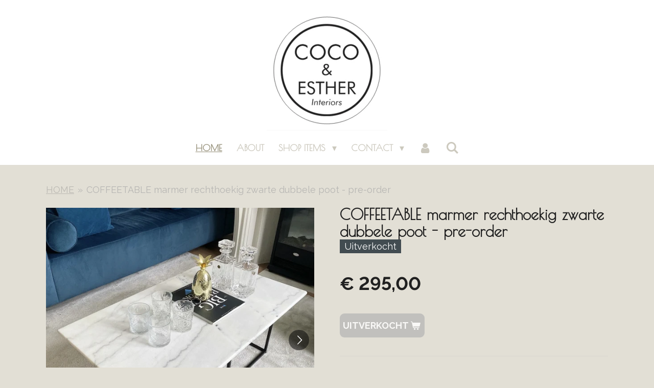

--- FILE ---
content_type: text/html; charset=UTF-8
request_url: https://www.cocoesther.com/product/1196660/coffeetable-marmer-rechthoekig-zwarte-dubbele-poot-pre-order
body_size: 13738
content:
<!DOCTYPE html>
<html lang="nl">
    <head>
        <meta http-equiv="Content-Type" content="text/html; charset=utf-8">
        <meta name="viewport" content="width=device-width, initial-scale=1.0, maximum-scale=5.0">
        <meta http-equiv="X-UA-Compatible" content="IE=edge">
        <link rel="canonical" href="https://www.cocoesther.com/product/1196660/coffeetable-marmer-rechthoekig-zwarte-dubbele-poot-pre-order">
        <link rel="sitemap" type="application/xml" href="https://www.cocoesther.com/sitemap.xml">
        <meta property="og:title" content="COFFEETABLE marmer rechthoekig zwarte dubbele poot - pre-order | COCO &amp; ESTHER Interiors">
        <meta property="og:url" content="https://www.cocoesther.com/product/1196660/coffeetable-marmer-rechthoekig-zwarte-dubbele-poot-pre-order">
        <base href="https://www.cocoesther.com/">
        <meta name="description" property="og:description" content="COFFEETABLE&amp;nbsp;
Handgemaakte marmeren nieuwe salontafel van Coco &amp;amp; Esther Interiors met een mat zwart dubbel frame.
Het marmeren blad kan verschillen in tekening. Neem contact met ons op indien je hier vragen over hebt of een voorkeur wilt aangeven.
&amp;nbsp;
Zie onze accessoires om de salontafel compleet te maken.&amp;nbsp;
&amp;nbsp;
Klik hier: ACCESSORIES
&amp;nbsp;
Terug naar overzicht COFFEETABLES
&amp;nbsp;
PRODUCTDETAILS
&amp;nbsp;
Materiaal:
De marmeren blad is van echt marmer, gepolijst, zware kwaliteit.
De frame van de salontafel is van staal met een zwarte poedercoating.
&amp;nbsp;
Kleur:
Het frame: &amp;nbsp; &amp;nbsp; &amp;nbsp; &amp;nbsp; &amp;nbsp; &amp;nbsp; &amp;nbsp; Zwart
Marmeren: &amp;nbsp; &amp;nbsp; &amp;nbsp; &amp;nbsp; &amp;nbsp; &amp;nbsp; &amp;nbsp; Wit/grijs/zwart gemeleerd
&amp;nbsp;
Afmetingen:
Hoogte:&amp;nbsp; 42cm
Lengte:&amp;nbsp; 100cm
Breedte: 60cm
Dikte blad: 2cm
&amp;nbsp;
Details:
Vorm: Rechthoekig
Salontafel van nieuwe onderdelen
&amp;nbsp;
&amp;nbsp;
&amp;nbsp;
Staat:
Nieuw
&amp;nbsp;
Garantie:
Voor de garantie zie de Algemene Voorwaarden of de Meestgestelde vragen pagina.
MEESTGESTELDE VRAGEN
&amp;nbsp;
Levertijd:
De levertijd van de salontafel is maximaal 8 weken. We nemen na aankoop contact met je op om een datum af te spreken voor de levering met Brenger of transportbedrijf Nederick neemt direct contact met je op over de levering.
&amp;nbsp;
Deel dit item via:">
                <script nonce="705bceb1c6e44eff9b89acd073da1b5e">
            
            window.JOUWWEB = window.JOUWWEB || {};
            window.JOUWWEB.application = window.JOUWWEB.application || {};
            window.JOUWWEB.application = {"backends":[{"domain":"jouwweb.nl","freeDomain":"jouwweb.site"},{"domain":"webador.com","freeDomain":"webadorsite.com"},{"domain":"webador.de","freeDomain":"webadorsite.com"},{"domain":"webador.fr","freeDomain":"webadorsite.com"},{"domain":"webador.es","freeDomain":"webadorsite.com"},{"domain":"webador.it","freeDomain":"webadorsite.com"},{"domain":"jouwweb.be","freeDomain":"jouwweb.site"},{"domain":"webador.ie","freeDomain":"webadorsite.com"},{"domain":"webador.co.uk","freeDomain":"webadorsite.com"},{"domain":"webador.at","freeDomain":"webadorsite.com"},{"domain":"webador.be","freeDomain":"webadorsite.com"},{"domain":"webador.ch","freeDomain":"webadorsite.com"},{"domain":"webador.ch","freeDomain":"webadorsite.com"},{"domain":"webador.mx","freeDomain":"webadorsite.com"},{"domain":"webador.com","freeDomain":"webadorsite.com"},{"domain":"webador.dk","freeDomain":"webadorsite.com"},{"domain":"webador.se","freeDomain":"webadorsite.com"},{"domain":"webador.no","freeDomain":"webadorsite.com"},{"domain":"webador.fi","freeDomain":"webadorsite.com"},{"domain":"webador.ca","freeDomain":"webadorsite.com"},{"domain":"webador.ca","freeDomain":"webadorsite.com"},{"domain":"webador.pl","freeDomain":"webadorsite.com"},{"domain":"webador.com.au","freeDomain":"webadorsite.com"},{"domain":"webador.nz","freeDomain":"webadorsite.com"}],"editorLocale":"nl-NL","editorTimezone":"Europe\/Amsterdam","editorLanguage":"nl","analytics4TrackingId":"G-E6PZPGE4QM","analyticsDimensions":[],"backendDomain":"www.jouwweb.nl","backendShortDomain":"jouwweb.nl","backendKey":"jouwweb-nl","freeWebsiteDomain":"jouwweb.site","noSsl":false,"build":{"reference":"dabeacf"},"linkHostnames":["www.jouwweb.nl","www.webador.com","www.webador.de","www.webador.fr","www.webador.es","www.webador.it","www.jouwweb.be","www.webador.ie","www.webador.co.uk","www.webador.at","www.webador.be","www.webador.ch","fr.webador.ch","www.webador.mx","es.webador.com","www.webador.dk","www.webador.se","www.webador.no","www.webador.fi","www.webador.ca","fr.webador.ca","www.webador.pl","www.webador.com.au","www.webador.nz"],"assetsUrl":"https:\/\/assets.jwwb.nl","loginUrl":"https:\/\/www.jouwweb.nl\/inloggen","publishUrl":"https:\/\/www.jouwweb.nl\/v2\/website\/1076624\/publish-proxy","adminUserOrIp":false,"pricing":{"plans":{"lite":{"amount":"700","currency":"EUR"},"pro":{"amount":"1200","currency":"EUR"},"business":{"amount":"2400","currency":"EUR"}},"yearlyDiscount":{"price":{"amount":"4800","currency":"EUR"},"ratio":0.17,"percent":"17%","discountPrice":{"amount":"4800","currency":"EUR"},"termPricePerMonth":{"amount":"2400","currency":"EUR"},"termPricePerYear":{"amount":"24000","currency":"EUR"}}},"hcUrl":{"add-product-variants":"https:\/\/help.jouwweb.nl\/hc\/nl\/articles\/28594307773201","basic-vs-advanced-shipping":"https:\/\/help.jouwweb.nl\/hc\/nl\/articles\/28594268794257","html-in-head":"https:\/\/help.jouwweb.nl\/hc\/nl\/articles\/28594336422545","link-domain-name":"https:\/\/help.jouwweb.nl\/hc\/nl\/articles\/28594325307409","optimize-for-mobile":"https:\/\/help.jouwweb.nl\/hc\/nl\/articles\/28594312927121","seo":"https:\/\/help.jouwweb.nl\/hc\/nl\/sections\/28507243966737","transfer-domain-name":"https:\/\/help.jouwweb.nl\/hc\/nl\/articles\/28594325232657","website-not-secure":"https:\/\/help.jouwweb.nl\/hc\/nl\/articles\/28594252935825"}};
            window.JOUWWEB.brand = {"type":"jouwweb","name":"JouwWeb","domain":"JouwWeb.nl","supportEmail":"support@jouwweb.nl"};
                    
                window.JOUWWEB = window.JOUWWEB || {};
                window.JOUWWEB.websiteRendering = {"locale":"nl-NL","timezone":"Europe\/Amsterdam","routes":{"api\/upload\/product-field":"\/_api\/upload\/product-field","checkout\/cart":"\/winkelwagen","payment":"\/bestelling-afronden\/:publicOrderId","payment\/forward":"\/bestelling-afronden\/:publicOrderId\/forward","public-order":"\/bestelling\/:publicOrderId","checkout\/authorize":"\/winkelwagen\/authorize\/:gateway","wishlist":"\/verlanglijst"}};
                                                    window.JOUWWEB.website = {"id":1076624,"locale":"nl-NL","enabled":true,"title":"COCO & ESTHER Interiors","hasTitle":true,"roleOfLoggedInUser":null,"ownerLocale":"nl-NL","plan":"business","freeWebsiteDomain":"jouwweb.site","backendKey":"jouwweb-nl","currency":"EUR","defaultLocale":"nl-NL","url":"https:\/\/www.cocoesther.com\/","homepageSegmentId":4173657,"category":"webshop","isOffline":false,"isPublished":true,"locales":["nl-NL"],"allowed":{"ads":false,"credits":true,"externalLinks":true,"slideshow":true,"customDefaultSlideshow":true,"hostedAlbums":true,"moderators":true,"mailboxQuota":10,"statisticsVisitors":true,"statisticsDetailed":true,"statisticsMonths":-1,"favicon":true,"password":true,"freeDomains":0,"freeMailAccounts":1,"canUseLanguages":false,"fileUpload":true,"legacyFontSize":false,"webshop":true,"products":-1,"imageText":false,"search":true,"audioUpload":true,"videoUpload":5000,"allowDangerousForms":false,"allowHtmlCode":true,"mobileBar":true,"sidebar":true,"poll":false,"allowCustomForms":true,"allowBusinessListing":true,"allowCustomAnalytics":true,"allowAccountingLink":true,"digitalProducts":true,"sitemapElement":false},"mobileBar":{"enabled":true,"theme":"light","email":{"active":true,"value":"info@cocoesther.com"},"location":{"active":false},"phone":{"active":false},"whatsapp":{"active":false},"social":{"active":true,"network":"instagram","value":"cocoestherinteriors"}},"webshop":{"enabled":true,"currency":"EUR","taxEnabled":true,"taxInclusive":true,"vatDisclaimerVisible":false,"orderNotice":"<p>Indien je speciale wensen hebt kun je deze doorgeven via het Opmerkingen-veld in de laatste stap.<\/p>","orderConfirmation":null,"freeShipping":false,"freeShippingAmount":"0.00","shippingDisclaimerVisible":false,"pickupAllowed":true,"couponAllowed":true,"detailsPageAvailable":true,"socialMediaVisible":true,"termsPage":4182408,"termsPageUrl":"\/contact\/algemene-voorwaarden","extraTerms":null,"pricingVisible":true,"orderButtonVisible":true,"shippingAdvanced":true,"shippingAdvancedBackEnd":true,"soldOutVisible":true,"backInStockNotificationEnabled":false,"canAddProducts":true,"nextOrderNumber":400,"allowedServicePoints":["postnl"],"sendcloudConfigured":false,"sendcloudFallbackPublicKey":"a3d50033a59b4a598f1d7ce7e72aafdf","taxExemptionAllowed":true,"invoiceComment":null,"emptyCartVisible":false,"minimumOrderPrice":null,"productNumbersEnabled":false,"wishlistEnabled":false,"hideTaxOnCart":false},"isTreatedAsWebshop":true};                            window.JOUWWEB.cart = {"products":[],"coupon":null,"shippingCountryCode":null,"shippingChoice":null,"breakdown":[]};                            window.JOUWWEB.scripts = ["website-rendering\/webshop"];                        window.parent.JOUWWEB.colorPalette = window.JOUWWEB.colorPalette;
        </script>
                <title>COFFEETABLE marmer rechthoekig zwarte dubbele poot - pre-order | COCO &amp; ESTHER Interiors</title>
                                            <link href="https://primary.jwwb.nl/public/j/r/r/temp-mojsefmmtcsykfmzckhe/touch-icon-iphone.png?bust=1553716697" rel="apple-touch-icon" sizes="60x60">                                                <link href="https://primary.jwwb.nl/public/j/r/r/temp-mojsefmmtcsykfmzckhe/touch-icon-ipad.png?bust=1553716697" rel="apple-touch-icon" sizes="76x76">                                                <link href="https://primary.jwwb.nl/public/j/r/r/temp-mojsefmmtcsykfmzckhe/touch-icon-iphone-retina.png?bust=1553716697" rel="apple-touch-icon" sizes="120x120">                                                <link href="https://primary.jwwb.nl/public/j/r/r/temp-mojsefmmtcsykfmzckhe/touch-icon-ipad-retina.png?bust=1553716697" rel="apple-touch-icon" sizes="152x152">                                                <link href="https://primary.jwwb.nl/public/j/r/r/temp-mojsefmmtcsykfmzckhe/favicon.png?bust=1553716697" rel="shortcut icon">                                                <link href="https://primary.jwwb.nl/public/j/r/r/temp-mojsefmmtcsykfmzckhe/favicon.png?bust=1553716697" rel="icon">                                        <meta property="og:image" content="https&#x3A;&#x2F;&#x2F;primary.jwwb.nl&#x2F;public&#x2F;j&#x2F;r&#x2F;r&#x2F;temp-mojsefmmtcsykfmzckhe&#x2F;sgtwbp&#x2F;7719345F-5E82-4F74-B32F-B14A5303F7B4.jpeg&#x3F;enable-io&#x3D;true&amp;enable&#x3D;upscale&amp;fit&#x3D;bounds&amp;width&#x3D;1200">
                    <meta property="og:image" content="https&#x3A;&#x2F;&#x2F;primary.jwwb.nl&#x2F;public&#x2F;j&#x2F;r&#x2F;r&#x2F;temp-mojsefmmtcsykfmzckhe&#x2F;rlhll4&#x2F;884B769A-092F-428B-966F-1844E8371955.jpeg">
                    <meta property="og:image" content="https&#x3A;&#x2F;&#x2F;primary.jwwb.nl&#x2F;public&#x2F;j&#x2F;r&#x2F;r&#x2F;temp-mojsefmmtcsykfmzckhe&#x2F;1fydyo&#x2F;227EB4D1-208D-4D5A-9724-840868EE91FE.jpeg">
                    <meta property="og:image" content="https&#x3A;&#x2F;&#x2F;primary.jwwb.nl&#x2F;public&#x2F;j&#x2F;r&#x2F;r&#x2F;temp-mojsefmmtcsykfmzckhe&#x2F;s44g8b&#x2F;07CBE108-B915-438B-8FD2-AB5F122F5D0C.jpeg&#x3F;enable-io&#x3D;true&amp;enable&#x3D;upscale&amp;fit&#x3D;bounds&amp;width&#x3D;1200">
                    <meta property="og:image" content="https&#x3A;&#x2F;&#x2F;primary.jwwb.nl&#x2F;public&#x2F;j&#x2F;r&#x2F;r&#x2F;temp-mojsefmmtcsykfmzckhe&#x2F;opo2kb&#x2F;426CDB6F-BD6C-4B09-89A1-8853D484662C.jpeg">
                    <meta property="og:image" content="https&#x3A;&#x2F;&#x2F;primary.jwwb.nl&#x2F;public&#x2F;j&#x2F;r&#x2F;r&#x2F;temp-mojsefmmtcsykfmzckhe&#x2F;r6bt13&#x2F;D5BCDFE9-E9FF-4A42-9E4D-F933A8FE0180.jpeg">
                                    <meta name="twitter:card" content="summary_large_image">
                        <meta property="twitter:image" content="https&#x3A;&#x2F;&#x2F;primary.jwwb.nl&#x2F;public&#x2F;j&#x2F;r&#x2F;r&#x2F;temp-mojsefmmtcsykfmzckhe&#x2F;sgtwbp&#x2F;7719345F-5E82-4F74-B32F-B14A5303F7B4.jpeg&#x3F;enable-io&#x3D;true&amp;enable&#x3D;upscale&amp;fit&#x3D;bounds&amp;width&#x3D;1200">
                                                    <!-- Google tag (gtag.js) -->
<script async src="https://www.googletagmanager.com/gtag/js?id=G-LM7H1WWVFF"></script>
<script>
  window.dataLayer = window.dataLayer || [];
  function gtag(){dataLayer.push(arguments);}
  gtag('js', new Date());

  gtag('config', 'G-LM7H1WWVFF');
</script>                            <script src="https://www.googletagmanager.com/gtag/js?id=G-LM7H1WWVFF" nonce="705bceb1c6e44eff9b89acd073da1b5e" data-turbo-track="reload" async></script>
<script src="https://plausible.io/js/script.manual.js" nonce="705bceb1c6e44eff9b89acd073da1b5e" data-turbo-track="reload" defer data-domain="shard24.jouwweb.nl"></script>
<link rel="stylesheet" type="text/css" href="https://gfonts.jwwb.nl/css?display=fallback&amp;family=Raleway%3A400%2C700%2C400italic%2C700italic%7CPoiret+One%3A400%2C700%2C400italic%2C700italic" nonce="705bceb1c6e44eff9b89acd073da1b5e" data-turbo-track="dynamic">
<script src="https://assets.jwwb.nl/assets/build/website-rendering/nl-NL.js?bust=af8dcdef13a1895089e9" nonce="705bceb1c6e44eff9b89acd073da1b5e" data-turbo-track="reload" defer></script>
<script src="https://assets.jwwb.nl/assets/website-rendering/runtime.cee983c75391f900fb05.js?bust=4ce5de21b577bc4120dd" nonce="705bceb1c6e44eff9b89acd073da1b5e" data-turbo-track="reload" defer></script>
<script src="https://assets.jwwb.nl/assets/website-rendering/812.881ee67943804724d5af.js?bust=78ab7ad7d6392c42d317" nonce="705bceb1c6e44eff9b89acd073da1b5e" data-turbo-track="reload" defer></script>
<script src="https://assets.jwwb.nl/assets/website-rendering/main.5cc2a9179e0462270809.js?bust=47fa63093185ee0400ae" nonce="705bceb1c6e44eff9b89acd073da1b5e" data-turbo-track="reload" defer></script>
<link rel="preload" href="https://assets.jwwb.nl/assets/website-rendering/styles.c611799110a447e67981.css?bust=226f06dc4f39cd5a64cc" as="style">
<link rel="preload" href="https://assets.jwwb.nl/assets/website-rendering/fonts/icons-website-rendering/font/website-rendering.woff2?bust=bd2797014f9452dadc8e" as="font" crossorigin>
<link rel="preconnect" href="https://gfonts.jwwb.nl">
<link rel="stylesheet" type="text/css" href="https://assets.jwwb.nl/assets/website-rendering/styles.c611799110a447e67981.css?bust=226f06dc4f39cd5a64cc" nonce="705bceb1c6e44eff9b89acd073da1b5e" data-turbo-track="dynamic">
<link rel="preconnect" href="https://assets.jwwb.nl">
<link rel="preconnect" href="https://www.google-analytics.com">
<link rel="stylesheet" type="text/css" href="https://primary.jwwb.nl/public/j/r/r/temp-mojsefmmtcsykfmzckhe/style.css?bust=1768824239" nonce="705bceb1c6e44eff9b89acd073da1b5e" data-turbo-track="dynamic">    </head>
    <body
        id="top"
        class="jw-is-no-slideshow jw-header-is-image jw-is-segment-product jw-is-frontend jw-is-no-sidebar jw-is-no-messagebar jw-is-no-touch-device jw-is-no-mobile"
                                    data-jouwweb-page="1196660"
                                                data-jouwweb-segment-id="1196660"
                                                data-jouwweb-segment-type="product"
                                                data-template-threshold="1000"
                                                data-template-name="fresh&#x7C;traveling"
                            itemscope
        itemtype="https://schema.org/Product"
    >
                                    <meta itemprop="url" content="https://www.cocoesther.com/product/1196660/coffeetable-marmer-rechthoekig-zwarte-dubbele-poot-pre-order">
        <a href="#main-content" class="jw-skip-link">
            Ga direct naar de hoofdinhoud        </a>
        <div class="jw-background"></div>
        <div class="jw-body">
            <div class="jw-mobile-menu jw-mobile-is-logo js-mobile-menu">
            <button
            type="button"
            class="jw-mobile-menu__button jw-mobile-toggle"
            aria-label="Open / sluit menu"
        >
            <span class="jw-icon-burger"></span>
        </button>
        <div class="jw-mobile-header jw-mobile-header--image">
        <a            class="jw-mobile-header-content"
                            href="/"
                        >
                            <img class="jw-mobile-logo jw-mobile-logo--square" src="https://primary.jwwb.nl/public/j/r/r/temp-mojsefmmtcsykfmzckhe/ahdeg5/IMG_0097.jpg?enable-io=true&amp;enable=upscale&amp;height=70" srcset="https://primary.jwwb.nl/public/j/r/r/temp-mojsefmmtcsykfmzckhe/ahdeg5/IMG_0097.jpg?enable-io=true&amp;enable=upscale&amp;height=70 1x, https://primary.jwwb.nl/public/j/r/r/temp-mojsefmmtcsykfmzckhe/ahdeg5/IMG_0097.jpg?enable-io=true&amp;enable=upscale&amp;height=140&amp;quality=70 2x" alt="COCO &amp;amp; ESTHER Interiors" title="COCO &amp;amp; ESTHER Interiors">                                </a>
    </div>

        <a
        href="/winkelwagen"
        class="jw-mobile-menu__button jw-mobile-header-cart jw-mobile-header-cart--hidden jw-mobile-menu__button--dummy"
        aria-label="Bekijk winkelwagen"
    >
        <span class="jw-icon-badge-wrapper">
            <span class="website-rendering-icon-basket" aria-hidden="true"></span>
            <span class="jw-icon-badge hidden" aria-hidden="true"></span>
        </span>
    </a>
    
    </div>
    <div class="jw-mobile-menu-search jw-mobile-menu-search--hidden">
        <form
            action="/zoeken"
            method="get"
            class="jw-mobile-menu-search__box"
        >
            <input
                type="text"
                name="q"
                value=""
                placeholder="Zoeken..."
                class="jw-mobile-menu-search__input"
                aria-label="Zoeken"
            >
            <button type="submit" class="jw-btn jw-btn--style-flat jw-mobile-menu-search__button" aria-label="Zoeken">
                <span class="website-rendering-icon-search" aria-hidden="true"></span>
            </button>
            <button type="button" class="jw-btn jw-btn--style-flat jw-mobile-menu-search__button js-cancel-search" aria-label="Zoekopdracht annuleren">
                <span class="website-rendering-icon-cancel" aria-hidden="true"></span>
            </button>
        </form>
    </div>
            <script nonce="705bceb1c6e44eff9b89acd073da1b5e">
    JOUWWEB.templateConfig = {
        header: {
            mobileSelector: '.jw-mobile-menu',
            updatePusher: function (headerHeight, state) {
                $('.jw-menu-clone').css('top', headerHeight);
            },
        },
    };
</script>
<div class="wrapper">
    <div class="topmenu">
        <header class="header">
            <div class="topmenu-inner js-topbar-content-container">
                <div class="jw-header-logo">
            <div
    id="jw-header-image-container"
    class="jw-header jw-header-image jw-header-image-toggle"
    style="flex-basis: 236px; max-width: 236px; flex-shrink: 1;"
>
            <a href="/">
        <img id="jw-header-image" data-image-id="17708858" srcset="https://primary.jwwb.nl/public/j/r/r/temp-mojsefmmtcsykfmzckhe/ahdeg5/IMG_0097.jpg?enable-io=true&amp;width=236 236w, https://primary.jwwb.nl/public/j/r/r/temp-mojsefmmtcsykfmzckhe/ahdeg5/IMG_0097.jpg?enable-io=true&amp;width=472 472w" class="jw-header-image" title="COCO &amp; ESTHER Interiors" style="" sizes="236px" width="236" height="236" intrinsicsize="236.00 x 236.00" alt="COCO &amp; ESTHER Interiors">                </a>
    </div>
        <div
    class="jw-header jw-header-title-container jw-header-text jw-header-text-toggle"
    data-stylable="true"
>
    <a        id="jw-header-title"
        class="jw-header-title"
                    href="/"
            >
        COCO &amp; ESTHER Interiors    </a>
</div>
</div>
                <nav class="jw-menu-copy">
                    <ul
    id="jw-menu"
    class="jw-menu jw-menu-horizontal"
            >
            <li
    class="jw-menu-item jw-menu-is-active"
>
        <a        class="jw-menu-link js-active-menu-item"
        href="/"                                            data-page-link-id="4173657"
                            >
                <span class="">
            HOME        </span>
            </a>
                </li>
            <li
    class="jw-menu-item"
>
        <a        class="jw-menu-link"
        href="/about"                                            data-page-link-id="4179221"
                            >
                <span class="">
            ABOUT        </span>
            </a>
                </li>
            <li
    class="jw-menu-item jw-menu-has-submenu"
>
        <a        class="jw-menu-link"
        href="/shop-items"                                            data-page-link-id="4179228"
                            >
                <span class="">
            SHOP ITEMS        </span>
                    <span class="jw-arrow jw-arrow-toplevel"></span>
            </a>
                    <ul
            class="jw-submenu"
                    >
                            <li
    class="jw-menu-item"
>
        <a        class="jw-menu-link"
        href="/shop-items/eettafels-1"                                            data-page-link-id="10323769"
                            >
                <span class="">
            EETTAFELS        </span>
            </a>
                </li>
                            <li
    class="jw-menu-item"
>
        <a        class="jw-menu-link"
        href="/shop-items/eettafelbanken"                                            data-page-link-id="22551105"
                            >
                <span class="">
            EETTAFELBANKEN        </span>
            </a>
                </li>
                            <li
    class="jw-menu-item"
>
        <a        class="jw-menu-link"
        href="/shop-items/salontafels"                                            data-page-link-id="10323761"
                            >
                <span class="">
            SALONTAFELS        </span>
            </a>
                </li>
                            <li
    class="jw-menu-item"
>
        <a        class="jw-menu-link"
        href="/shop-items/bijzettafels"                                            data-page-link-id="10323763"
                            >
                <span class="">
            BIJZETTAFELS        </span>
            </a>
                </li>
                            <li
    class="jw-menu-item"
>
        <a        class="jw-menu-link"
        href="/shop-items/barcarts"                                            data-page-link-id="4181757"
                            >
                <span class="">
            BARCARTS        </span>
            </a>
                </li>
                            <li
    class="jw-menu-item"
>
        <a        class="jw-menu-link"
        href="/shop-items/stoelen"                                            data-page-link-id="10323767"
                            >
                <span class="">
            STOELEN        </span>
            </a>
                </li>
                            <li
    class="jw-menu-item"
>
        <a        class="jw-menu-link"
        href="/shop-items/kleurstalen"                                            data-page-link-id="15434299"
                            >
                <span class="">
            KLEURSTALEN        </span>
            </a>
                </li>
                            <li
    class="jw-menu-item"
>
        <a        class="jw-menu-link"
        href="/shop-items/accessories"                                            data-page-link-id="4181749"
                            >
                <span class="">
            ACCESSORIES        </span>
            </a>
                </li>
                    </ul>
        </li>
            <li
    class="jw-menu-item jw-menu-has-submenu"
>
        <a        class="jw-menu-link"
        href="/contact"                                            data-page-link-id="4179240"
                            >
                <span class="">
            CONTACT        </span>
                    <span class="jw-arrow jw-arrow-toplevel"></span>
            </a>
                    <ul
            class="jw-submenu"
                    >
                            <li
    class="jw-menu-item"
>
        <a        class="jw-menu-link"
        href="/contact/algemene-voorwaarden"                                            data-page-link-id="4182408"
                            >
                <span class="">
            ALGEMENE VOORWAARDEN        </span>
            </a>
                </li>
                            <li
    class="jw-menu-item"
>
        <a        class="jw-menu-link"
        href="/contact/meestgestelde-vragen"                                            data-page-link-id="4182460"
                            >
                <span class="">
            MEESTGESTELDE VRAGEN        </span>
            </a>
                </li>
                            <li
    class="jw-menu-item"
>
        <a        class="jw-menu-link"
        href="/contact/samenwerkingen"                                            data-page-link-id="4182598"
                            >
                <span class="">
            SAMENWERKINGEN        </span>
            </a>
                </li>
                    </ul>
        </li>
            <li
    class="jw-menu-item"
>
        <a        class="jw-menu-link jw-menu-link--icon"
        href="/account"                                                            title="Account"
            >
                                <span class="website-rendering-icon-user"></span>
                            <span class="hidden-desktop-horizontal-menu">
            Account        </span>
            </a>
                </li>
            <li
    class="jw-menu-item jw-menu-search-item"
>
        <button        class="jw-menu-link jw-menu-link--icon jw-text-button"
                                                                    title="Zoeken"
            >
                                <span class="website-rendering-icon-search"></span>
                            <span class="hidden-desktop-horizontal-menu">
            Zoeken        </span>
            </button>
                
            <div class="jw-popover-container jw-popover-container--inline is-hidden">
                <div class="jw-popover-backdrop"></div>
                <div class="jw-popover">
                    <div class="jw-popover__arrow"></div>
                    <div class="jw-popover__content jw-section-white">
                        <form  class="jw-search" action="/zoeken" method="get">
                            
                            <input class="jw-search__input" type="text" name="q" value="" placeholder="Zoeken..." aria-label="Zoeken" >
                            <button class="jw-search__submit" type="submit" aria-label="Zoeken">
                                <span class="website-rendering-icon-search" aria-hidden="true"></span>
                            </button>
                        </form>
                    </div>
                </div>
            </div>
                        </li>
            <li
    class="jw-menu-item js-menu-cart-item jw-menu-cart-item--hidden"
>
        <a        class="jw-menu-link jw-menu-link--icon"
        href="/winkelwagen"                                                            title="Winkelwagen"
            >
                                    <span class="jw-icon-badge-wrapper">
                        <span class="website-rendering-icon-basket"></span>
                                            <span class="jw-icon-badge hidden">
                    0                </span>
                            <span class="hidden-desktop-horizontal-menu">
            Winkelwagen        </span>
            </a>
                </li>
    
    </ul>

    <script nonce="705bceb1c6e44eff9b89acd073da1b5e" id="jw-mobile-menu-template" type="text/template">
        <ul id="jw-menu" class="jw-menu jw-menu-horizontal jw-menu-spacing--mobile-bar">
                            <li
    class="jw-menu-item jw-menu-search-item"
>
                
                 <li class="jw-menu-item jw-mobile-menu-search-item">
                    <form class="jw-search" action="/zoeken" method="get">
                        <input class="jw-search__input" type="text" name="q" value="" placeholder="Zoeken..." aria-label="Zoeken">
                        <button class="jw-search__submit" type="submit" aria-label="Zoeken">
                            <span class="website-rendering-icon-search" aria-hidden="true"></span>
                        </button>
                    </form>
                </li>
                        </li>
                            <li
    class="jw-menu-item jw-menu-is-active"
>
        <a        class="jw-menu-link js-active-menu-item"
        href="/"                                            data-page-link-id="4173657"
                            >
                <span class="">
            HOME        </span>
            </a>
                </li>
                            <li
    class="jw-menu-item"
>
        <a        class="jw-menu-link"
        href="/about"                                            data-page-link-id="4179221"
                            >
                <span class="">
            ABOUT        </span>
            </a>
                </li>
                            <li
    class="jw-menu-item jw-menu-has-submenu"
>
        <a        class="jw-menu-link"
        href="/shop-items"                                            data-page-link-id="4179228"
                            >
                <span class="">
            SHOP ITEMS        </span>
                    <span class="jw-arrow jw-arrow-toplevel"></span>
            </a>
                    <ul
            class="jw-submenu"
                    >
                            <li
    class="jw-menu-item"
>
        <a        class="jw-menu-link"
        href="/shop-items/eettafels-1"                                            data-page-link-id="10323769"
                            >
                <span class="">
            EETTAFELS        </span>
            </a>
                </li>
                            <li
    class="jw-menu-item"
>
        <a        class="jw-menu-link"
        href="/shop-items/eettafelbanken"                                            data-page-link-id="22551105"
                            >
                <span class="">
            EETTAFELBANKEN        </span>
            </a>
                </li>
                            <li
    class="jw-menu-item"
>
        <a        class="jw-menu-link"
        href="/shop-items/salontafels"                                            data-page-link-id="10323761"
                            >
                <span class="">
            SALONTAFELS        </span>
            </a>
                </li>
                            <li
    class="jw-menu-item"
>
        <a        class="jw-menu-link"
        href="/shop-items/bijzettafels"                                            data-page-link-id="10323763"
                            >
                <span class="">
            BIJZETTAFELS        </span>
            </a>
                </li>
                            <li
    class="jw-menu-item"
>
        <a        class="jw-menu-link"
        href="/shop-items/barcarts"                                            data-page-link-id="4181757"
                            >
                <span class="">
            BARCARTS        </span>
            </a>
                </li>
                            <li
    class="jw-menu-item"
>
        <a        class="jw-menu-link"
        href="/shop-items/stoelen"                                            data-page-link-id="10323767"
                            >
                <span class="">
            STOELEN        </span>
            </a>
                </li>
                            <li
    class="jw-menu-item"
>
        <a        class="jw-menu-link"
        href="/shop-items/kleurstalen"                                            data-page-link-id="15434299"
                            >
                <span class="">
            KLEURSTALEN        </span>
            </a>
                </li>
                            <li
    class="jw-menu-item"
>
        <a        class="jw-menu-link"
        href="/shop-items/accessories"                                            data-page-link-id="4181749"
                            >
                <span class="">
            ACCESSORIES        </span>
            </a>
                </li>
                    </ul>
        </li>
                            <li
    class="jw-menu-item jw-menu-has-submenu"
>
        <a        class="jw-menu-link"
        href="/contact"                                            data-page-link-id="4179240"
                            >
                <span class="">
            CONTACT        </span>
                    <span class="jw-arrow jw-arrow-toplevel"></span>
            </a>
                    <ul
            class="jw-submenu"
                    >
                            <li
    class="jw-menu-item"
>
        <a        class="jw-menu-link"
        href="/contact/algemene-voorwaarden"                                            data-page-link-id="4182408"
                            >
                <span class="">
            ALGEMENE VOORWAARDEN        </span>
            </a>
                </li>
                            <li
    class="jw-menu-item"
>
        <a        class="jw-menu-link"
        href="/contact/meestgestelde-vragen"                                            data-page-link-id="4182460"
                            >
                <span class="">
            MEESTGESTELDE VRAGEN        </span>
            </a>
                </li>
                            <li
    class="jw-menu-item"
>
        <a        class="jw-menu-link"
        href="/contact/samenwerkingen"                                            data-page-link-id="4182598"
                            >
                <span class="">
            SAMENWERKINGEN        </span>
            </a>
                </li>
                    </ul>
        </li>
                            <li
    class="jw-menu-item"
>
        <a        class="jw-menu-link jw-menu-link--icon"
        href="/account"                                                            title="Account"
            >
                                <span class="website-rendering-icon-user"></span>
                            <span class="hidden-desktop-horizontal-menu">
            Account        </span>
            </a>
                </li>
            
                    </ul>
    </script>
                </nav>
            </div>
        </header>
    </div>
    </div>
<div class="main-content">
    
<main id="main-content" class="block-content">
    <div data-section-name="content" class="jw-section jw-section-content jw-responsive">
        <div class="jw-strip jw-strip--default jw-strip--style-color jw-strip--primary jw-strip--color-default jw-strip--padding-start"><div class="jw-strip__content-container"><div class="jw-strip__content jw-responsive">    
                        <nav class="jw-breadcrumbs" aria-label="Kruimelpad"><ol><li><a href="/" class="jw-breadcrumbs__link">HOME</a></li><li><span class="jw-breadcrumbs__separator" aria-hidden="true">&raquo;</span><a href="/product/1196660/coffeetable-marmer-rechthoekig-zwarte-dubbele-poot-pre-order" class="jw-breadcrumbs__link jw-breadcrumbs__link--current" aria-current="page">COFFEETABLE marmer rechthoekig zwarte dubbele poot - pre-order</a></li></ol></nav>    <div
        class="product-page js-product-container"
        data-webshop-product="&#x7B;&quot;id&quot;&#x3A;1196660,&quot;title&quot;&#x3A;&quot;COFFEETABLE&#x20;marmer&#x20;rechthoekig&#x20;zwarte&#x20;dubbele&#x20;poot&#x20;-&#x20;pre-order&quot;,&quot;url&quot;&#x3A;&quot;&#x5C;&#x2F;product&#x5C;&#x2F;1196660&#x5C;&#x2F;coffeetable-marmer-rechthoekig-zwarte-dubbele-poot-pre-order&quot;,&quot;variants&quot;&#x3A;&#x5B;&#x7B;&quot;id&quot;&#x3A;3992940,&quot;stock&quot;&#x3A;0,&quot;limited&quot;&#x3A;true,&quot;propertyValueIds&quot;&#x3A;&#x5B;&#x5D;&#x7D;&#x5D;,&quot;image&quot;&#x3A;&#x7B;&quot;id&quot;&#x3A;23173469,&quot;url&quot;&#x3A;&quot;https&#x3A;&#x5C;&#x2F;&#x5C;&#x2F;primary.jwwb.nl&#x5C;&#x2F;public&#x5C;&#x2F;j&#x5C;&#x2F;r&#x5C;&#x2F;r&#x5C;&#x2F;temp-mojsefmmtcsykfmzckhe&#x5C;&#x2F;7719345F-5E82-4F74-B32F-B14A5303F7B4.jpeg&quot;,&quot;width&quot;&#x3A;799,&quot;height&quot;&#x3A;787&#x7D;&#x7D;"
        data-is-detail-view="1"
    >
                <div class="product-page__top">
            <h1 class="product-page__heading" itemprop="name">
                COFFEETABLE marmer rechthoekig zwarte dubbele poot - pre-order            </h1>
            <div class="product-sticker product-sticker--sold-out">Uitverkocht</div>                    </div>
                                <div class="product-page__image-container">
                <div
                    class="image-gallery"
                    role="group"
                    aria-roledescription="carousel"
                    aria-label="Productafbeeldingen"
                >
                    <div class="image-gallery__main">
                        <div
                            class="image-gallery__slides"
                            aria-live="polite"
                            aria-atomic="false"
                        >
                                                                                            <div
                                    class="image-gallery__slide-container"
                                    role="group"
                                    aria-roledescription="slide"
                                    aria-hidden="false"
                                    aria-label="1 van 6"
                                >
                                    <a
                                        class="image-gallery__slide-item"
                                        href="https://primary.jwwb.nl/public/j/r/r/temp-mojsefmmtcsykfmzckhe/sgtwbp/7719345F-5E82-4F74-B32F-B14A5303F7B4.jpeg"
                                        data-width="1242"
                                        data-height="1223"
                                        data-image-id="23173469"
                                        tabindex="0"
                                    >
                                        <div class="image-gallery__slide-image">
                                            <img
                                                                                                    itemprop="image"
                                                    alt="COFFEETABLE&#x20;marmer&#x20;rechthoekig&#x20;zwarte&#x20;dubbele&#x20;poot&#x20;-&#x20;pre-order"
                                                                                                src="https://primary.jwwb.nl/public/j/r/r/temp-mojsefmmtcsykfmzckhe/7719345F-5E82-4F74-B32F-B14A5303F7B4.jpeg?enable-io=true&enable=upscale&width=600"
                                                srcset="https://primary.jwwb.nl/public/j/r/r/temp-mojsefmmtcsykfmzckhe/sgtwbp/7719345F-5E82-4F74-B32F-B14A5303F7B4.jpeg?enable-io=true&width=600 600w"
                                                sizes="(min-width: 1000px) 50vw, 100vw"
                                                width="1242"
                                                height="1223"
                                            >
                                        </div>
                                    </a>
                                </div>
                                                                                            <div
                                    class="image-gallery__slide-container"
                                    role="group"
                                    aria-roledescription="slide"
                                    aria-hidden="true"
                                    aria-label="2 van 6"
                                >
                                    <a
                                        class="image-gallery__slide-item"
                                        href="https://primary.jwwb.nl/public/j/r/r/temp-mojsefmmtcsykfmzckhe/rlhll4/884B769A-092F-428B-966F-1844E8371955.jpeg"
                                        data-width="1023"
                                        data-height="1230"
                                        data-image-id="23173467"
                                        tabindex="-1"
                                    >
                                        <div class="image-gallery__slide-image">
                                            <img
                                                                                                    alt=""
                                                                                                src="https://primary.jwwb.nl/public/j/r/r/temp-mojsefmmtcsykfmzckhe/884B769A-092F-428B-966F-1844E8371955.jpeg?enable-io=true&enable=upscale&width=600"
                                                srcset="https://primary.jwwb.nl/public/j/r/r/temp-mojsefmmtcsykfmzckhe/rlhll4/884B769A-092F-428B-966F-1844E8371955.jpeg?enable-io=true&width=600 600w"
                                                sizes="(min-width: 1000px) 50vw, 100vw"
                                                width="1023"
                                                height="1230"
                                            >
                                        </div>
                                    </a>
                                </div>
                                                                                            <div
                                    class="image-gallery__slide-container"
                                    role="group"
                                    aria-roledescription="slide"
                                    aria-hidden="true"
                                    aria-label="3 van 6"
                                >
                                    <a
                                        class="image-gallery__slide-item"
                                        href="https://primary.jwwb.nl/public/j/r/r/temp-mojsefmmtcsykfmzckhe/1fydyo/227EB4D1-208D-4D5A-9724-840868EE91FE.jpeg"
                                        data-width="988"
                                        data-height="1223"
                                        data-image-id="23173464"
                                        tabindex="-1"
                                    >
                                        <div class="image-gallery__slide-image">
                                            <img
                                                                                                    alt=""
                                                                                                src="https://primary.jwwb.nl/public/j/r/r/temp-mojsefmmtcsykfmzckhe/227EB4D1-208D-4D5A-9724-840868EE91FE.jpeg?enable-io=true&enable=upscale&width=600"
                                                srcset="https://primary.jwwb.nl/public/j/r/r/temp-mojsefmmtcsykfmzckhe/1fydyo/227EB4D1-208D-4D5A-9724-840868EE91FE.jpeg?enable-io=true&width=600 600w"
                                                sizes="(min-width: 1000px) 50vw, 100vw"
                                                width="988"
                                                height="1223"
                                            >
                                        </div>
                                    </a>
                                </div>
                                                                                            <div
                                    class="image-gallery__slide-container"
                                    role="group"
                                    aria-roledescription="slide"
                                    aria-hidden="true"
                                    aria-label="4 van 6"
                                >
                                    <a
                                        class="image-gallery__slide-item"
                                        href="https://primary.jwwb.nl/public/j/r/r/temp-mojsefmmtcsykfmzckhe/s44g8b/07CBE108-B915-438B-8FD2-AB5F122F5D0C.jpeg"
                                        data-width="1242"
                                        data-height="1220"
                                        data-image-id="23173468"
                                        tabindex="-1"
                                    >
                                        <div class="image-gallery__slide-image">
                                            <img
                                                                                                    alt=""
                                                                                                src="https://primary.jwwb.nl/public/j/r/r/temp-mojsefmmtcsykfmzckhe/07CBE108-B915-438B-8FD2-AB5F122F5D0C.jpeg?enable-io=true&enable=upscale&width=600"
                                                srcset="https://primary.jwwb.nl/public/j/r/r/temp-mojsefmmtcsykfmzckhe/s44g8b/07CBE108-B915-438B-8FD2-AB5F122F5D0C.jpeg?enable-io=true&width=600 600w"
                                                sizes="(min-width: 1000px) 50vw, 100vw"
                                                width="1242"
                                                height="1220"
                                            >
                                        </div>
                                    </a>
                                </div>
                                                                                            <div
                                    class="image-gallery__slide-container"
                                    role="group"
                                    aria-roledescription="slide"
                                    aria-hidden="true"
                                    aria-label="5 van 6"
                                >
                                    <a
                                        class="image-gallery__slide-item"
                                        href="https://primary.jwwb.nl/public/j/r/r/temp-mojsefmmtcsykfmzckhe/opo2kb/426CDB6F-BD6C-4B09-89A1-8853D484662C.jpeg"
                                        data-width="976"
                                        data-height="1229"
                                        data-image-id="23173465"
                                        tabindex="-1"
                                    >
                                        <div class="image-gallery__slide-image">
                                            <img
                                                                                                    alt=""
                                                                                                src="https://primary.jwwb.nl/public/j/r/r/temp-mojsefmmtcsykfmzckhe/426CDB6F-BD6C-4B09-89A1-8853D484662C.jpeg?enable-io=true&enable=upscale&width=600"
                                                srcset="https://primary.jwwb.nl/public/j/r/r/temp-mojsefmmtcsykfmzckhe/opo2kb/426CDB6F-BD6C-4B09-89A1-8853D484662C.jpeg?enable-io=true&width=600 600w"
                                                sizes="(min-width: 1000px) 50vw, 100vw"
                                                width="976"
                                                height="1229"
                                            >
                                        </div>
                                    </a>
                                </div>
                                                                                            <div
                                    class="image-gallery__slide-container"
                                    role="group"
                                    aria-roledescription="slide"
                                    aria-hidden="true"
                                    aria-label="6 van 6"
                                >
                                    <a
                                        class="image-gallery__slide-item"
                                        href="https://primary.jwwb.nl/public/j/r/r/temp-mojsefmmtcsykfmzckhe/r6bt13/D5BCDFE9-E9FF-4A42-9E4D-F933A8FE0180.jpeg"
                                        data-width="986"
                                        data-height="1209"
                                        data-image-id="23173466"
                                        tabindex="-1"
                                    >
                                        <div class="image-gallery__slide-image">
                                            <img
                                                                                                    alt=""
                                                                                                src="https://primary.jwwb.nl/public/j/r/r/temp-mojsefmmtcsykfmzckhe/D5BCDFE9-E9FF-4A42-9E4D-F933A8FE0180.jpeg?enable-io=true&enable=upscale&width=600"
                                                srcset="https://primary.jwwb.nl/public/j/r/r/temp-mojsefmmtcsykfmzckhe/r6bt13/D5BCDFE9-E9FF-4A42-9E4D-F933A8FE0180.jpeg?enable-io=true&width=600 600w"
                                                sizes="(min-width: 1000px) 50vw, 100vw"
                                                width="986"
                                                height="1209"
                                            >
                                        </div>
                                    </a>
                                </div>
                                                    </div>
                        <div class="image-gallery__controls">
                            <button
                                type="button"
                                class="image-gallery__control image-gallery__control--prev image-gallery__control--disabled"
                                aria-label="Vorige afbeelding"
                            >
                                <span class="website-rendering-icon-left-open-big"></span>
                            </button>
                            <button
                                type="button"
                                class="image-gallery__control image-gallery__control--next"
                                aria-label="Volgende afbeelding"
                            >
                                <span class="website-rendering-icon-right-open-big"></span>
                            </button>
                        </div>
                    </div>
                                            <div
                            class="image-gallery__thumbnails"
                            role="group"
                            aria-label="Kies afbeelding om weer te geven."
                        >
                                                                                            <a
                                    class="image-gallery__thumbnail-item image-gallery__thumbnail-item--active"
                                    role="button"
                                    aria-disabled="true"
                                    aria-label="1 van 6"
                                    href="https://primary.jwwb.nl/public/j/r/r/temp-mojsefmmtcsykfmzckhe/sgtwbp/7719345F-5E82-4F74-B32F-B14A5303F7B4.jpeg"
                                    data-image-id="23173469"
                                >
                                    <div class="image-gallery__thumbnail-image">
                                        <img
                                            srcset="https://primary.jwwb.nl/public/j/r/r/temp-mojsefmmtcsykfmzckhe/7719345F-5E82-4F74-B32F-B14A5303F7B4.jpeg?enable-io=true&enable=upscale&fit=bounds&width=100&height=100 1x, https://primary.jwwb.nl/public/j/r/r/temp-mojsefmmtcsykfmzckhe/7719345F-5E82-4F74-B32F-B14A5303F7B4.jpeg?enable-io=true&enable=upscale&fit=bounds&width=200&height=200 2x"
                                            alt=""
                                            width="100"
                                            height="100"
                                        >
                                    </div>
                                </a>
                                                                                            <a
                                    class="image-gallery__thumbnail-item"
                                    role="button"
                                    aria-disabled="false"
                                    aria-label="2 van 6"
                                    href="https://primary.jwwb.nl/public/j/r/r/temp-mojsefmmtcsykfmzckhe/rlhll4/884B769A-092F-428B-966F-1844E8371955.jpeg"
                                    data-image-id="23173467"
                                >
                                    <div class="image-gallery__thumbnail-image">
                                        <img
                                            srcset="https://primary.jwwb.nl/public/j/r/r/temp-mojsefmmtcsykfmzckhe/884B769A-092F-428B-966F-1844E8371955.jpeg?enable-io=true&enable=upscale&fit=bounds&width=100&height=100 1x, https://primary.jwwb.nl/public/j/r/r/temp-mojsefmmtcsykfmzckhe/884B769A-092F-428B-966F-1844E8371955.jpeg?enable-io=true&enable=upscale&fit=bounds&width=200&height=200 2x"
                                            alt=""
                                            width="100"
                                            height="100"
                                        >
                                    </div>
                                </a>
                                                                                            <a
                                    class="image-gallery__thumbnail-item"
                                    role="button"
                                    aria-disabled="false"
                                    aria-label="3 van 6"
                                    href="https://primary.jwwb.nl/public/j/r/r/temp-mojsefmmtcsykfmzckhe/1fydyo/227EB4D1-208D-4D5A-9724-840868EE91FE.jpeg"
                                    data-image-id="23173464"
                                >
                                    <div class="image-gallery__thumbnail-image">
                                        <img
                                            srcset="https://primary.jwwb.nl/public/j/r/r/temp-mojsefmmtcsykfmzckhe/227EB4D1-208D-4D5A-9724-840868EE91FE.jpeg?enable-io=true&enable=upscale&fit=bounds&width=100&height=100 1x, https://primary.jwwb.nl/public/j/r/r/temp-mojsefmmtcsykfmzckhe/227EB4D1-208D-4D5A-9724-840868EE91FE.jpeg?enable-io=true&enable=upscale&fit=bounds&width=200&height=200 2x"
                                            alt=""
                                            width="100"
                                            height="100"
                                        >
                                    </div>
                                </a>
                                                                                            <a
                                    class="image-gallery__thumbnail-item"
                                    role="button"
                                    aria-disabled="false"
                                    aria-label="4 van 6"
                                    href="https://primary.jwwb.nl/public/j/r/r/temp-mojsefmmtcsykfmzckhe/s44g8b/07CBE108-B915-438B-8FD2-AB5F122F5D0C.jpeg"
                                    data-image-id="23173468"
                                >
                                    <div class="image-gallery__thumbnail-image">
                                        <img
                                            srcset="https://primary.jwwb.nl/public/j/r/r/temp-mojsefmmtcsykfmzckhe/07CBE108-B915-438B-8FD2-AB5F122F5D0C.jpeg?enable-io=true&enable=upscale&fit=bounds&width=100&height=100 1x, https://primary.jwwb.nl/public/j/r/r/temp-mojsefmmtcsykfmzckhe/07CBE108-B915-438B-8FD2-AB5F122F5D0C.jpeg?enable-io=true&enable=upscale&fit=bounds&width=200&height=200 2x"
                                            alt=""
                                            width="100"
                                            height="100"
                                        >
                                    </div>
                                </a>
                                                                                            <a
                                    class="image-gallery__thumbnail-item"
                                    role="button"
                                    aria-disabled="false"
                                    aria-label="5 van 6"
                                    href="https://primary.jwwb.nl/public/j/r/r/temp-mojsefmmtcsykfmzckhe/opo2kb/426CDB6F-BD6C-4B09-89A1-8853D484662C.jpeg"
                                    data-image-id="23173465"
                                >
                                    <div class="image-gallery__thumbnail-image">
                                        <img
                                            srcset="https://primary.jwwb.nl/public/j/r/r/temp-mojsefmmtcsykfmzckhe/426CDB6F-BD6C-4B09-89A1-8853D484662C.jpeg?enable-io=true&enable=upscale&fit=bounds&width=100&height=100 1x, https://primary.jwwb.nl/public/j/r/r/temp-mojsefmmtcsykfmzckhe/426CDB6F-BD6C-4B09-89A1-8853D484662C.jpeg?enable-io=true&enable=upscale&fit=bounds&width=200&height=200 2x"
                                            alt=""
                                            width="100"
                                            height="100"
                                        >
                                    </div>
                                </a>
                                                                                            <a
                                    class="image-gallery__thumbnail-item"
                                    role="button"
                                    aria-disabled="false"
                                    aria-label="6 van 6"
                                    href="https://primary.jwwb.nl/public/j/r/r/temp-mojsefmmtcsykfmzckhe/r6bt13/D5BCDFE9-E9FF-4A42-9E4D-F933A8FE0180.jpeg"
                                    data-image-id="23173466"
                                >
                                    <div class="image-gallery__thumbnail-image">
                                        <img
                                            srcset="https://primary.jwwb.nl/public/j/r/r/temp-mojsefmmtcsykfmzckhe/D5BCDFE9-E9FF-4A42-9E4D-F933A8FE0180.jpeg?enable-io=true&enable=upscale&fit=bounds&width=100&height=100 1x, https://primary.jwwb.nl/public/j/r/r/temp-mojsefmmtcsykfmzckhe/D5BCDFE9-E9FF-4A42-9E4D-F933A8FE0180.jpeg?enable-io=true&enable=upscale&fit=bounds&width=200&height=200 2x"
                                            alt=""
                                            width="100"
                                            height="100"
                                        >
                                    </div>
                                </a>
                                                    </div>
                                    </div>
            </div>
                <div class="product-page__container">
            <div itemprop="offers" itemscope itemtype="https://schema.org/Offer">
                                <meta itemprop="availability" content="https://schema.org/OutOfStock">
                                                        <meta itemprop="price" content="295.00">
                    <meta itemprop="priceCurrency" content="EUR">
                    <div class="product-page__price-container">
                        <div class="product__price js-product-container__price">
                            <span class="product__price__price">€ 295,00</span>
                        </div>
                        <div class="product__free-shipping-motivator js-product-container__free-shipping-motivator"></div>
                    </div>
                                                </div>
                                    <div class="product-page__button-container">
                                <button
    type="button"
    class="jw-btn product__add-to-cart js-product-container__button jw-btn--size-medium"
    title="Uitverkocht"
                disabled
    >
    <span>Uitverkocht</span>
</button>
                            </div>
            <div class="product-page__button-notice hidden js-product-container__button-notice"></div>
            
                            <div class="product-page__description" itemprop="description">
                                        <p><span style="color: #202020;"><strong>COFFEETABLE&nbsp;</strong></span></p>
<p><span style="color: #202020;">Handgemaakte marmeren nieuwe salontafel van Coco &amp; Esther Interiors met een mat zwart dubbel frame.</span></p>
<p><span style="color: #202020;">Het marmeren blad kan verschillen in tekening. Neem contact met ons op indien je hier vragen over hebt of een voorkeur wilt aangeven.</span></p>
<p>&nbsp;</p>
<p><span style="color: #202020;">Zie onze accessoires om de salontafel compleet te maken.&nbsp;</span></p>
<p>&nbsp;</p>
<p><span style="color: #202020;">Klik hier: <a style="color: #202020;" href="/shop-items/accessories?preview=eyJ0eXAiOiJKV1QiLCJhbGciOiJIUzI1NiJ9.eyJpYXQiOjE1NTM4Nzc5OTEsImV4cCI6MTU1Mzg4MTU5MSwid2lkIjoxMDc2NjI0fQ.fR3l292aFc75X3XlKNuUE9Urt4_YXNgT7GHLkPhyQ_E" data-jwlink-type="page" data-jwlink-identifier="4181749" data-jwlink-title="ACCESSORIES">ACCESSORIES</a></span></p>
<p>&nbsp;</p>
<p><span style="color: #202020;">Terug naar overzicht <a style="color: #202020;" href="/shop-items/coffeetables?preview=eyJ0eXAiOiJKV1QiLCJhbGciOiJIUzI1NiJ9.eyJpYXQiOjE1NTQxMTkzMDAsImV4cCI6MTU1NDEyMjkwMCwid2lkIjoxMDc2NjI0fQ.mJc9Ajpi7ttLoLAEWaMYN4L4nODv19cMfYYf8sZIXBM" data-jwlink-type="page" data-jwlink-identifier="4179932" data-jwlink-title="COFFEETABLES">COFFEETABLES</a></span></p>
<p>&nbsp;</p>
<p><span style="color: #202020;"><strong>PRODUCTDETAILS</strong></span></p>
<p>&nbsp;</p>
<p><span style="color: #202020;"><strong>Materiaal:</strong></span></p>
<p><span style="color: #202020;">De marmeren blad is van echt marmer, gepolijst, zware kwaliteit.</span></p>
<p><span style="color: #202020;">De frame van de salontafel is van staal met een zwarte poedercoating.</span></p>
<p>&nbsp;</p>
<p><span style="color: #202020;"><strong>Kleur:</strong></span></p>
<p><span style="color: #202020;">Het frame: &nbsp; &nbsp; &nbsp; &nbsp; &nbsp; &nbsp; &nbsp; Zwart</span></p>
<p><span style="color: #202020;">Marmeren: &nbsp; &nbsp; &nbsp; &nbsp; &nbsp; &nbsp; &nbsp; Wit/grijs/zwart gemeleerd</span></p>
<p>&nbsp;</p>
<p><span style="color: #202020;"><strong>Afmetingen:</strong></span></p>
<p><span style="color: #202020;">Hoogte:&nbsp; 42cm</span></p>
<p><span style="color: #202020;">Lengte:&nbsp; 100cm</span></p>
<p><span style="color: #202020;">Breedte: 60cm</span></p>
<p><span style="color: #202020;">Dikte blad: 2cm</span></p>
<p>&nbsp;</p>
<p><span style="color: #202020;"><strong>Details:</strong></span></p>
<p><span style="color: #202020;">Vorm: Rechthoekig</span></p>
<p><span style="color: #202020;">Salontafel van nieuwe onderdelen</span></p>
<p>&nbsp;</p>
<p>&nbsp;</p>
<p>&nbsp;</p>
<p><span style="color: #202020;">Staat:</span></p>
<p><span style="color: #202020;">Nieuw</span></p>
<p>&nbsp;</p>
<p><span style="color: #202020;"><strong>Garantie:</strong></span></p>
<p><span style="color: #202020;">Voor de garantie zie de Algemene Voorwaarden of de Meestgestelde vragen pagina.</span></p>
<p><span style="color: #202020;"><a style="color: #202020;" href="/contact/veelgestelde-vragen?preview=eyJ0eXAiOiJKV1QiLCJhbGciOiJIUzI1NiJ9.eyJpYXQiOjE1NTQwMzU1MjYsImV4cCI6MTU1NDAzOTEyNiwid2lkIjoxMDc2NjI0fQ.0FPHVoKUwDZGbop5ZjTzM0tGfyhlDobjgSBlGygMUbY" data-jwlink-type="page" data-jwlink-identifier="4182460" data-jwlink-title="MEESTGESTELDE VRAGEN">MEESTGESTELDE VRAGEN</a></span></p>
<p>&nbsp;</p>
<p><span style="color: #202020;"><strong>Levertijd:</strong></span></p>
<p><span style="color: #202020;">De levertijd van de salontafel is maximaal 8 weken. We nemen na aankoop contact met je op om een datum af te spreken voor de levering met Brenger of transportbedrijf Nederick neemt direct contact met je op over de levering.</span></p>
<p>&nbsp;</p>
<p><span style="color: #202020;">Deel dit item via:</span></p>                </div>
                                                    <div class="product-page__social">
                    <div
    id="jw-element-"
    data-jw-element-id=""
        class="jw-tree-node jw-element jw-social-share jw-node-is-first-child jw-node-is-last-child"
>
    <div class="jw-element-social-share" style="text-align: left">
    <div class="share-button-container share-button-container--buttons-mini share-button-container--align-left jw-element-content">
                                                                <a
                    class="share-button share-button--facebook jw-element-social-share-button jw-element-social-share-button-facebook "
                                            href=""
                        data-href-template="http://www.facebook.com/sharer/sharer.php?u=[url]"
                                                            rel="nofollow noopener noreferrer"
                    target="_blank"
                >
                    <span class="share-button__icon website-rendering-icon-facebook"></span>
                    <span class="share-button__label">Delen</span>
                </a>
                                                                            <a
                    class="share-button share-button--twitter jw-element-social-share-button jw-element-social-share-button-twitter "
                                            href=""
                        data-href-template="http://x.com/intent/post?text=[url]"
                                                            rel="nofollow noopener noreferrer"
                    target="_blank"
                >
                    <span class="share-button__icon website-rendering-icon-x-logo"></span>
                    <span class="share-button__label">Deel</span>
                </a>
                                                                            <a
                    class="share-button share-button--linkedin jw-element-social-share-button jw-element-social-share-button-linkedin "
                                            href=""
                        data-href-template="http://www.linkedin.com/shareArticle?mini=true&amp;url=[url]"
                                                            rel="nofollow noopener noreferrer"
                    target="_blank"
                >
                    <span class="share-button__icon website-rendering-icon-linkedin"></span>
                    <span class="share-button__label">Share</span>
                </a>
                                                                                        <a
                    class="share-button share-button--whatsapp jw-element-social-share-button jw-element-social-share-button-whatsapp  share-button--mobile-only"
                                            href=""
                        data-href-template="whatsapp://send?text=[url]"
                                                            rel="nofollow noopener noreferrer"
                    target="_blank"
                >
                    <span class="share-button__icon website-rendering-icon-whatsapp"></span>
                    <span class="share-button__label">Delen</span>
                </a>
                                    </div>
    </div>
</div>                </div>
                    </div>
    </div>

    </div></div></div>
<div class="product-page__content">
    <div
    id="jw-element-70505848"
    data-jw-element-id="70505848"
        class="jw-tree-node jw-element jw-strip-root jw-tree-container jw-responsive jw-node-is-first-child jw-node-is-last-child"
>
    <div
    id="jw-element-343520034"
    data-jw-element-id="343520034"
        class="jw-tree-node jw-element jw-strip jw-tree-container jw-tree-container--empty jw-responsive jw-strip--default jw-strip--style-color jw-strip--color-default jw-strip--padding-both jw-node-is-first-child jw-strip--primary jw-node-is-last-child"
>
    <div class="jw-strip__content-container"><div class="jw-strip__content jw-responsive"></div></div></div></div></div>
            </div>
</main>
    </div>
<footer class="block-footer">
    <div
        data-section-name="footer"
        class="jw-section jw-section-footer jw-responsive"
    >
                <div class="jw-strip jw-strip--default jw-strip--style-color jw-strip--primary jw-strip--color-default jw-strip--padding-both"><div class="jw-strip__content-container"><div class="jw-strip__content jw-responsive">            <div
    id="jw-element-213370020"
    data-jw-element-id="213370020"
        class="jw-tree-node jw-element jw-simple-root jw-tree-container jw-tree-container--empty jw-responsive jw-node-is-first-child jw-node-is-last-child"
>
    </div>                            <div class="jw-credits clear">
                    <div class="jw-credits-owner">
                        <div id="jw-footer-text">
                            <div class="jw-footer-text-content">
                                &copy; <span style="color: #9a7e1e;">2019 - 2024 COCO &amp; ESTHER Interiors</span>                            </div>
                        </div>
                    </div>
                    <div class="jw-credits-right">
                                                <div id="jw-credits-tool">
    <small>
        Powered by <a href="https://www.jouwweb.nl" rel="">JouwWeb</a>    </small>
</div>
                    </div>
                </div>
                    </div></div></div>    </div>
</footer>
            
<div class="jw-bottom-bar__container">
    </div>
<div class="jw-bottom-bar__spacer">
    </div>

            <div id="jw-variable-loaded" style="display: none;"></div>
            <div id="jw-variable-values" style="display: none;">
                                    <span data-jw-variable-key="background-color" class="jw-variable-value-background-color"></span>
                                    <span data-jw-variable-key="background" class="jw-variable-value-background"></span>
                                    <span data-jw-variable-key="font-family" class="jw-variable-value-font-family"></span>
                                    <span data-jw-variable-key="paragraph-color" class="jw-variable-value-paragraph-color"></span>
                                    <span data-jw-variable-key="paragraph-link-color" class="jw-variable-value-paragraph-link-color"></span>
                                    <span data-jw-variable-key="paragraph-font-size" class="jw-variable-value-paragraph-font-size"></span>
                                    <span data-jw-variable-key="heading-color" class="jw-variable-value-heading-color"></span>
                                    <span data-jw-variable-key="heading-link-color" class="jw-variable-value-heading-link-color"></span>
                                    <span data-jw-variable-key="heading-font-size" class="jw-variable-value-heading-font-size"></span>
                                    <span data-jw-variable-key="heading-font-family" class="jw-variable-value-heading-font-family"></span>
                                    <span data-jw-variable-key="menu-text-color" class="jw-variable-value-menu-text-color"></span>
                                    <span data-jw-variable-key="menu-text-link-color" class="jw-variable-value-menu-text-link-color"></span>
                                    <span data-jw-variable-key="menu-text-font-size" class="jw-variable-value-menu-text-font-size"></span>
                                    <span data-jw-variable-key="menu-font-family" class="jw-variable-value-menu-font-family"></span>
                                    <span data-jw-variable-key="menu-capitalize" class="jw-variable-value-menu-capitalize"></span>
                                    <span data-jw-variable-key="header-color" class="jw-variable-value-header-color"></span>
                                    <span data-jw-variable-key="content-color" class="jw-variable-value-content-color"></span>
                                    <span data-jw-variable-key="accent-color" class="jw-variable-value-accent-color"></span>
                                    <span data-jw-variable-key="footer-color" class="jw-variable-value-footer-color"></span>
                                    <span data-jw-variable-key="footer-text-color" class="jw-variable-value-footer-text-color"></span>
                                    <span data-jw-variable-key="footer-text-link-color" class="jw-variable-value-footer-text-link-color"></span>
                                    <span data-jw-variable-key="footer-text-font-size" class="jw-variable-value-footer-text-font-size"></span>
                            </div>
        </div>
                            <script nonce="705bceb1c6e44eff9b89acd073da1b5e" type="application/ld+json">[{"@context":"https:\/\/schema.org","@type":"Organization","url":"https:\/\/www.cocoesther.com\/","name":"COCO & ESTHER Interiors","logo":{"@type":"ImageObject","url":"https:\/\/primary.jwwb.nl\/public\/j\/r\/r\/temp-mojsefmmtcsykfmzckhe\/ahdeg5\/IMG_0097.jpg?enable-io=true&enable=upscale&height=60","width":60,"height":60},"email":"info@cocoesther.com"}]</script>
                <script nonce="705bceb1c6e44eff9b89acd073da1b5e">window.JOUWWEB = window.JOUWWEB || {}; window.JOUWWEB.experiment = {"enrollments":{},"defaults":{"only-annual-discount-restart":"3months-50pct","ai-homepage-structures":"on","checkout-shopping-cart-design":"on","ai-page-wizard-ui":"on","payment-cycle-dropdown":"on","trustpilot-checkout":"widget","improved-homepage-structures":"on"}};</script>        <script nonce="705bceb1c6e44eff9b89acd073da1b5e">window.dataLayer = window.dataLayer || [];function gtag(){window.dataLayer.push(arguments);};gtag("js", new Date());gtag("config", "G-LM7H1WWVFF", {"anonymize_ip":true});</script>
<script nonce="705bceb1c6e44eff9b89acd073da1b5e">window.plausible = window.plausible || function() { (window.plausible.q = window.plausible.q || []).push(arguments) };plausible('pageview', { props: {website: 1076624 }});</script>                                </body>
</html>
